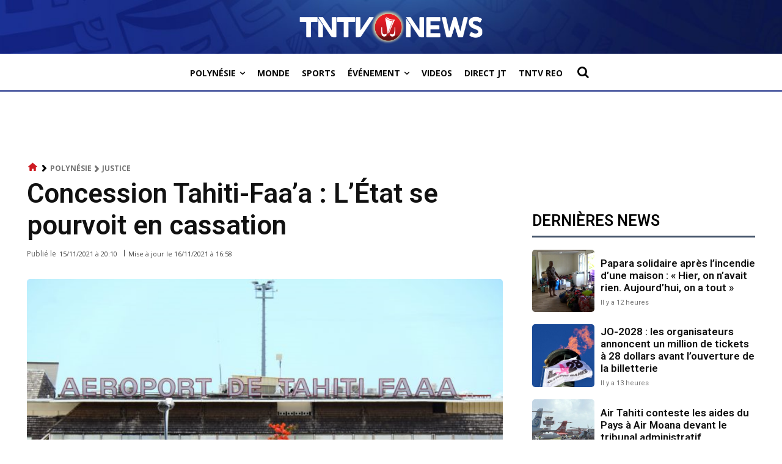

--- FILE ---
content_type: text/html; charset=utf-8
request_url: https://www.google.com/recaptcha/api2/aframe
body_size: 267
content:
<!DOCTYPE HTML><html><head><meta http-equiv="content-type" content="text/html; charset=UTF-8"></head><body><script nonce="Ej-mKhmSQP5-5ZmsLEo7rA">/** Anti-fraud and anti-abuse applications only. See google.com/recaptcha */ try{var clients={'sodar':'https://pagead2.googlesyndication.com/pagead/sodar?'};window.addEventListener("message",function(a){try{if(a.source===window.parent){var b=JSON.parse(a.data);var c=clients[b['id']];if(c){var d=document.createElement('img');d.src=c+b['params']+'&rc='+(localStorage.getItem("rc::a")?sessionStorage.getItem("rc::b"):"");window.document.body.appendChild(d);sessionStorage.setItem("rc::e",parseInt(sessionStorage.getItem("rc::e")||0)+1);localStorage.setItem("rc::h",'1768407024558');}}}catch(b){}});window.parent.postMessage("_grecaptcha_ready", "*");}catch(b){}</script></body></html>

--- FILE ---
content_type: application/javascript; charset=utf-8
request_url: https://fundingchoicesmessages.google.com/f/AGSKWxVd3Skue3xX8AfhANLvwQA8D2pj-bSGHC4IsBSWkjw0ZB0uNGHU0fDDCIhHYytzgaMR_yF1VpWxoJQ_9-_7ZHIG-vIuED8UbdfCo4hzTSSDeNxHvOikOj5jStASVmLp7ktmVUe3p1Uqx04G2jIXmRQkjI-2n9XTBeamUs3DxfLdGEPOQQQkRkKJMXbT/_&smart_ad_/bannerfarm./MonsterAd-/css/adv..ad.footer+
body_size: -1290
content:
window['ac7dbcc9-5404-4aa9-a776-1b4cb7d6aa7f'] = true;